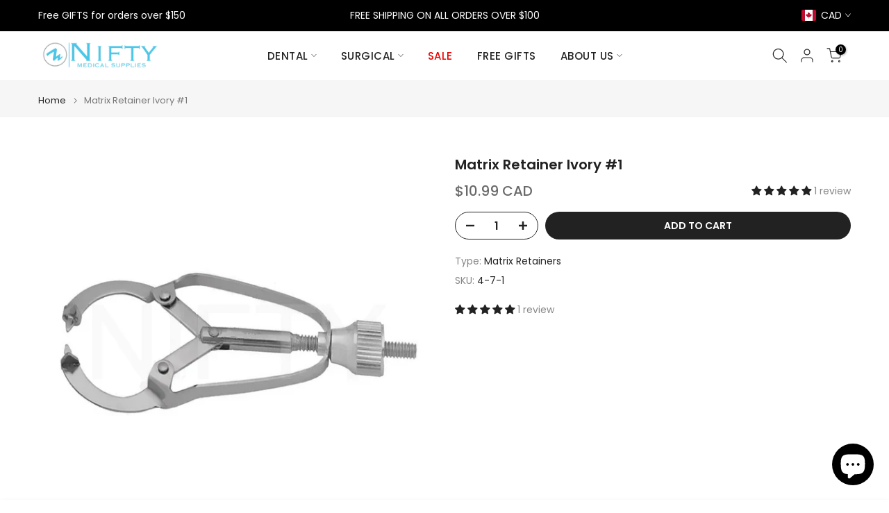

--- FILE ---
content_type: text/html; charset=utf-8
request_url: https://www.niftymedical.ca/?section_id=search-hidden
body_size: 1910
content:
<div id="shopify-section-search-hidden" class="shopify-section"><div class="t4s-drawer__header">
    <span class="is--login" aria-hidden="false">Search Our Site</span>
    <button class="t4s-drawer__close" data-drawer-close aria-label="Close Search"><svg class="t4s-iconsvg-close" role="presentation" viewBox="0 0 16 14"><path d="M15 0L1 14m14 0L1 0" stroke="currentColor" fill="none" fill-rule="evenodd"></path></svg></button>
  </div>
  <form data-frm-search action="/search" method="get" class="t4s-mini-search__frm t4s-pr" role="search"><div data-cat-search class="t4s-mini-search__cat">
        <select data-name="product_type">
          <option value="*">All Categories</option><option value="Amalgam Carriers">Amalgam Carriers</option><option value="Bone Files">Bone Files</option><option value="Bone Rongeurs">Bone Rongeurs</option><option value="Burnishers">Burnishers</option><option value="Calipers">Calipers</option><option value="Carvers">Carvers</option><option value="Cement Spatulas">Cement Spatulas</option><option value="Chisels">Chisels</option><option value="Circumcision Clamps">Circumcision Clamps</option><option value="Color Probes Double Ended">Color Probes Double Ended</option><option value="Color Probes Single Ended">Color Probes Single Ended</option><option value="Comedone Extractors">Comedone Extractors</option><option value="Crown Removers/Spreaders">Crown Removers/Spreaders</option><option value="Curettes">Curettes</option><option value="Cutters">Cutters</option><option value="Dental Curettes">Dental Curettes</option><option value="Dressing Pliers">Dressing Pliers</option><option value="Ear Loops & Punches">Ear Loops & Punches</option><option value="Ear Syringe & Suction Tubes">Ear Syringe & Suction Tubes</option><option value="Excavators">Excavators</option><option value="Explorers Double Ended">Explorers Double Ended</option><option value="Explorers Single Ended">Explorers Single Ended</option><option value="Expros">Expros</option><option value="Extracting Forceps">Extracting Forceps</option><option value="Extracting Forceps Pediatric">Extracting Forceps Pediatric</option><option value="Finger Ring Saws">Finger Ring Saws</option><option value="Forceps">Forceps</option><option value="Gingival Cord Packers">Gingival Cord Packers</option><option value="Grafting Instruments">Grafting Instruments</option><option value="Hammers">Hammers</option><option value="Hand Instruments">Hand Instruments</option><option value="Hatchets">Hatchets</option><option value="Hemostatic Forceps">Hemostatic Forceps</option><option value="Hollowware">Hollowware</option><option value="Implant Probes">Implant Probes</option><option value="Impression Trays">Impression Trays</option><option value="Instrument Cassettes">Instrument Cassettes</option><option value="Instrument Trays/Boxes">Instrument Trays/Boxes</option><option value="Margin Trimmers">Margin Trimmers</option><option value="Matrix Retainers">Matrix Retainers</option><option value="Measuring Devices">Measuring Devices</option><option value="Miscellaneous">Miscellaneous</option><option value="Mouth Mirrors/Handles">Mouth Mirrors/Handles</option><option value="Needle Holders">Needle Holders</option><option value="Osteotomes">Osteotomes</option><option value="Periodontal Bone Chisels">Periodontal Bone Chisels</option><option value="Periodontal Files">Periodontal Files</option><option value="Periodontal Knives">Periodontal Knives</option><option value="Placement Instruments">Placement Instruments</option><option value="Plaster Knives">Plaster Knives</option><option value="Plastic Filling Instruments">Plastic Filling Instruments</option><option value="Pliers">Pliers</option><option value="Pluggers/Condensers">Pluggers/Condensers</option><option value="Retractors & Hooks">Retractors & Hooks</option><option value="Retractors, Mouth Props/Gags">Retractors, Mouth Props/Gags</option><option value="Root Canal Pluggers">Root Canal Pluggers</option><option value="Root Canal Spreaders">Root Canal Spreaders</option><option value="Root Tip Picks">Root Tip Picks</option><option value="Rubber Dam Clamps">Rubber Dam Clamps</option><option value="Rubber Dam Forcep/Punch">Rubber Dam Forcep/Punch</option><option value="Rubber Dam Frames">Rubber Dam Frames</option><option value="Scalers">Scalers</option><option value="Scalpel Handle & Removers">Scalpel Handle & Removers</option><option value="Scissors">Scissors</option><option value="Sinus Lift Instruments">Sinus Lift Instruments</option><option value="Spatulas">Spatulas</option><option value="Speculums">Speculums</option><option value="Surgical Curettes">Surgical Curettes</option><option value="Surgical Elevators">Surgical Elevators</option><option value="Surgical Periosteals">Surgical Periosteals</option><option value="Syringes">Syringes</option><option value="Tongue Depressors">Tongue Depressors</option><option value="Tuning Fork">Tuning Fork</option><option value="Tweezers">Tweezers</option><option value="Uterine Dilators">Uterine Dilators</option><option value="Wax Carvers">Wax Carvers</option><option value="Waxing Instruments">Waxing Instruments</option></select>
      </div><div class="t4s-mini-search__btns t4s-pr t4s-oh">
       <input type="hidden" name="resources[options][fields]" value="title,product_type,variants.title,vendor,variants.sku,tag">
      <input data-input-search class="t4s-mini-search__input" autocomplete="off" type="text" name="q" placeholder="Search">
      <button data-submit-search class="t4s-mini-search__submit t4s-btn-loading__svg" type="submit">
        <svg class="t4s-btn-op0" viewBox="0 0 18 19" width="16"><path fill-rule="evenodd" clip-rule="evenodd" d="M11.03 11.68A5.784 5.784 0 112.85 3.5a5.784 5.784 0 018.18 8.18zm.26 1.12a6.78 6.78 0 11.72-.7l5.4 5.4a.5.5 0 11-.71.7l-5.41-5.4z" fill="currentColor"></path></svg>
        <div class="t4s-loading__spinner t4s-dn">
          <svg width="16" height="16" aria-hidden="true" focusable="false" role="presentation" class="t4s-svg__spinner" viewBox="0 0 66 66" xmlns="http://www.w3.org/2000/svg"><circle class="t4s-path" fill="none" stroke-width="6" cx="33" cy="33" r="30"></circle></svg>
        </div>
      </button>
    </div></form><div data-title-search class="t4s-mini-search__title" style="display:none"></div><div class="t4s-drawer__content">
    <div class="t4s-drawer__main">
      <div data-t4s-scroll-me class="t4s-drawer__scroll t4s-current-scrollbar">

        <div data-skeleton-search class="t4s-skeleton_wrap t4s-dn"><div class="t4s-row t4s-space-item-inner">
            <div class="t4s-col-auto t4s-col-item t4s-widget_img_pr"><div class="t4s-skeleton_img"></div></div>
            <div class="t4s-col t4s-col-item t4s-widget_if_pr"><div class="t4s-skeleton_txt1"></div><div class="t4s-skeleton_txt2"></div></div>
          </div><div class="t4s-row t4s-space-item-inner">
            <div class="t4s-col-auto t4s-col-item t4s-widget_img_pr"><div class="t4s-skeleton_img"></div></div>
            <div class="t4s-col t4s-col-item t4s-widget_if_pr"><div class="t4s-skeleton_txt1"></div><div class="t4s-skeleton_txt2"></div></div>
          </div><div class="t4s-row t4s-space-item-inner">
            <div class="t4s-col-auto t4s-col-item t4s-widget_img_pr"><div class="t4s-skeleton_img"></div></div>
            <div class="t4s-col t4s-col-item t4s-widget_if_pr"><div class="t4s-skeleton_txt1"></div><div class="t4s-skeleton_txt2"></div></div>
          </div><div class="t4s-row t4s-space-item-inner">
            <div class="t4s-col-auto t4s-col-item t4s-widget_img_pr"><div class="t4s-skeleton_img"></div></div>
            <div class="t4s-col t4s-col-item t4s-widget_if_pr"><div class="t4s-skeleton_txt1"></div><div class="t4s-skeleton_txt2"></div></div>
          </div></div>
        <div data-results-search class="t4s-mini-search__content t4s_ratioadapt"><div class="t4s-results-others t4s_ratioadapt lazyloadt4s" data-rendert4s='/search?q=&type=article,page&section_id=search-others'></div></div>
      </div>
    </div><div data-viewAll-search class="t4s-drawer__bottom" style="display:none"></div></div></div>